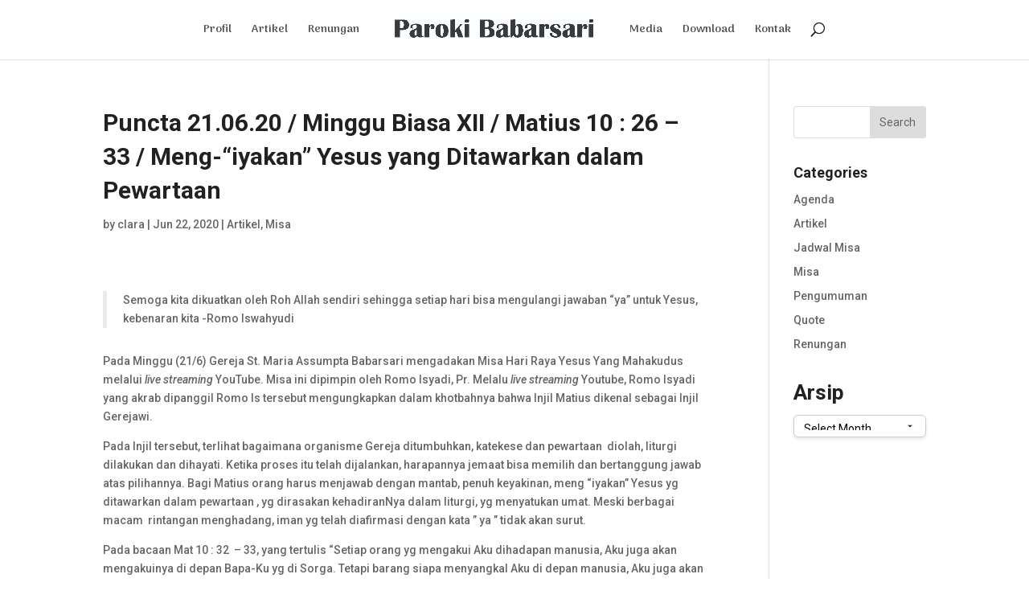

--- FILE ---
content_type: text/html; charset=UTF-8
request_url: https://babarsari.org/misa-hari-raya-hari-raya-yesus-yang-mahakudus-meng-iyakan-yesus-yang-ditawarkan-dalam-pewartaan/
body_size: 8479
content:
<!DOCTYPE html>
<html lang="en-US">
<head>
	<meta charset="UTF-8" />
<meta http-equiv="X-UA-Compatible" content="IE=edge">
	<link rel="pingback" href="https://babarsari.org/xmlrpc.php" />

	<script type="text/javascript">
		document.documentElement.className = 'js';
	</script>

	<script>var et_site_url='https://babarsari.org';var et_post_id='13318';function et_core_page_resource_fallback(a,b){"undefined"===typeof b&&(b=a.sheet.cssRules&&0===a.sheet.cssRules.length);b&&(a.onerror=null,a.onload=null,a.href?a.href=et_site_url+"/?et_core_page_resource="+a.id+et_post_id:a.src&&(a.src=et_site_url+"/?et_core_page_resource="+a.id+et_post_id))}
</script><title>Puncta 21.06.20 / Minggu Biasa XII / Matius 10 : 26 &#8211; 33 / Meng-&#8220;iyakan&#8221; Yesus yang Ditawarkan dalam Pewartaan | Babarsari</title>
<meta name='robots' content='max-image-preview:large' />
<link rel='dns-prefetch' href='//fonts.googleapis.com' />
<link rel="alternate" type="application/rss+xml" title="Babarsari &raquo; Feed" href="https://babarsari.org/feed/" />
<link rel="alternate" type="application/rss+xml" title="Babarsari &raquo; Comments Feed" href="https://babarsari.org/comments/feed/" />
<script type="text/javascript">
window._wpemojiSettings = {"baseUrl":"https:\/\/s.w.org\/images\/core\/emoji\/14.0.0\/72x72\/","ext":".png","svgUrl":"https:\/\/s.w.org\/images\/core\/emoji\/14.0.0\/svg\/","svgExt":".svg","source":{"concatemoji":"https:\/\/babarsari.org\/wp-includes\/js\/wp-emoji-release.min.js?ver=6.2.8"}};
/*! This file is auto-generated */
!function(e,a,t){var n,r,o,i=a.createElement("canvas"),p=i.getContext&&i.getContext("2d");function s(e,t){p.clearRect(0,0,i.width,i.height),p.fillText(e,0,0);e=i.toDataURL();return p.clearRect(0,0,i.width,i.height),p.fillText(t,0,0),e===i.toDataURL()}function c(e){var t=a.createElement("script");t.src=e,t.defer=t.type="text/javascript",a.getElementsByTagName("head")[0].appendChild(t)}for(o=Array("flag","emoji"),t.supports={everything:!0,everythingExceptFlag:!0},r=0;r<o.length;r++)t.supports[o[r]]=function(e){if(p&&p.fillText)switch(p.textBaseline="top",p.font="600 32px Arial",e){case"flag":return s("\ud83c\udff3\ufe0f\u200d\u26a7\ufe0f","\ud83c\udff3\ufe0f\u200b\u26a7\ufe0f")?!1:!s("\ud83c\uddfa\ud83c\uddf3","\ud83c\uddfa\u200b\ud83c\uddf3")&&!s("\ud83c\udff4\udb40\udc67\udb40\udc62\udb40\udc65\udb40\udc6e\udb40\udc67\udb40\udc7f","\ud83c\udff4\u200b\udb40\udc67\u200b\udb40\udc62\u200b\udb40\udc65\u200b\udb40\udc6e\u200b\udb40\udc67\u200b\udb40\udc7f");case"emoji":return!s("\ud83e\udef1\ud83c\udffb\u200d\ud83e\udef2\ud83c\udfff","\ud83e\udef1\ud83c\udffb\u200b\ud83e\udef2\ud83c\udfff")}return!1}(o[r]),t.supports.everything=t.supports.everything&&t.supports[o[r]],"flag"!==o[r]&&(t.supports.everythingExceptFlag=t.supports.everythingExceptFlag&&t.supports[o[r]]);t.supports.everythingExceptFlag=t.supports.everythingExceptFlag&&!t.supports.flag,t.DOMReady=!1,t.readyCallback=function(){t.DOMReady=!0},t.supports.everything||(n=function(){t.readyCallback()},a.addEventListener?(a.addEventListener("DOMContentLoaded",n,!1),e.addEventListener("load",n,!1)):(e.attachEvent("onload",n),a.attachEvent("onreadystatechange",function(){"complete"===a.readyState&&t.readyCallback()})),(e=t.source||{}).concatemoji?c(e.concatemoji):e.wpemoji&&e.twemoji&&(c(e.twemoji),c(e.wpemoji)))}(window,document,window._wpemojiSettings);
</script>
<meta content="Divi v.4.7.4" name="generator"/><style type="text/css">
img.wp-smiley,
img.emoji {
	display: inline !important;
	border: none !important;
	box-shadow: none !important;
	height: 1em !important;
	width: 1em !important;
	margin: 0 0.07em !important;
	vertical-align: -0.1em !important;
	background: none !important;
	padding: 0 !important;
}
</style>
	<link rel='stylesheet' id='sbi_styles-css' href='https://babarsari.org/wp-content/plugins/instagram-feed/css/sbi-styles.min.css?ver=6.1.1' type='text/css' media='all' />
<link rel='stylesheet' id='wp-block-library-css' href='https://babarsari.org/wp-includes/css/dist/block-library/style.min.css?ver=6.2.8' type='text/css' media='all' />
<link rel='stylesheet' id='classic-theme-styles-css' href='https://babarsari.org/wp-includes/css/classic-themes.min.css?ver=6.2.8' type='text/css' media='all' />
<style id='global-styles-inline-css' type='text/css'>
body{--wp--preset--color--black: #000000;--wp--preset--color--cyan-bluish-gray: #abb8c3;--wp--preset--color--white: #ffffff;--wp--preset--color--pale-pink: #f78da7;--wp--preset--color--vivid-red: #cf2e2e;--wp--preset--color--luminous-vivid-orange: #ff6900;--wp--preset--color--luminous-vivid-amber: #fcb900;--wp--preset--color--light-green-cyan: #7bdcb5;--wp--preset--color--vivid-green-cyan: #00d084;--wp--preset--color--pale-cyan-blue: #8ed1fc;--wp--preset--color--vivid-cyan-blue: #0693e3;--wp--preset--color--vivid-purple: #9b51e0;--wp--preset--gradient--vivid-cyan-blue-to-vivid-purple: linear-gradient(135deg,rgba(6,147,227,1) 0%,rgb(155,81,224) 100%);--wp--preset--gradient--light-green-cyan-to-vivid-green-cyan: linear-gradient(135deg,rgb(122,220,180) 0%,rgb(0,208,130) 100%);--wp--preset--gradient--luminous-vivid-amber-to-luminous-vivid-orange: linear-gradient(135deg,rgba(252,185,0,1) 0%,rgba(255,105,0,1) 100%);--wp--preset--gradient--luminous-vivid-orange-to-vivid-red: linear-gradient(135deg,rgba(255,105,0,1) 0%,rgb(207,46,46) 100%);--wp--preset--gradient--very-light-gray-to-cyan-bluish-gray: linear-gradient(135deg,rgb(238,238,238) 0%,rgb(169,184,195) 100%);--wp--preset--gradient--cool-to-warm-spectrum: linear-gradient(135deg,rgb(74,234,220) 0%,rgb(151,120,209) 20%,rgb(207,42,186) 40%,rgb(238,44,130) 60%,rgb(251,105,98) 80%,rgb(254,248,76) 100%);--wp--preset--gradient--blush-light-purple: linear-gradient(135deg,rgb(255,206,236) 0%,rgb(152,150,240) 100%);--wp--preset--gradient--blush-bordeaux: linear-gradient(135deg,rgb(254,205,165) 0%,rgb(254,45,45) 50%,rgb(107,0,62) 100%);--wp--preset--gradient--luminous-dusk: linear-gradient(135deg,rgb(255,203,112) 0%,rgb(199,81,192) 50%,rgb(65,88,208) 100%);--wp--preset--gradient--pale-ocean: linear-gradient(135deg,rgb(255,245,203) 0%,rgb(182,227,212) 50%,rgb(51,167,181) 100%);--wp--preset--gradient--electric-grass: linear-gradient(135deg,rgb(202,248,128) 0%,rgb(113,206,126) 100%);--wp--preset--gradient--midnight: linear-gradient(135deg,rgb(2,3,129) 0%,rgb(40,116,252) 100%);--wp--preset--duotone--dark-grayscale: url('#wp-duotone-dark-grayscale');--wp--preset--duotone--grayscale: url('#wp-duotone-grayscale');--wp--preset--duotone--purple-yellow: url('#wp-duotone-purple-yellow');--wp--preset--duotone--blue-red: url('#wp-duotone-blue-red');--wp--preset--duotone--midnight: url('#wp-duotone-midnight');--wp--preset--duotone--magenta-yellow: url('#wp-duotone-magenta-yellow');--wp--preset--duotone--purple-green: url('#wp-duotone-purple-green');--wp--preset--duotone--blue-orange: url('#wp-duotone-blue-orange');--wp--preset--font-size--small: 13px;--wp--preset--font-size--medium: 20px;--wp--preset--font-size--large: 36px;--wp--preset--font-size--x-large: 42px;--wp--preset--spacing--20: 0.44rem;--wp--preset--spacing--30: 0.67rem;--wp--preset--spacing--40: 1rem;--wp--preset--spacing--50: 1.5rem;--wp--preset--spacing--60: 2.25rem;--wp--preset--spacing--70: 3.38rem;--wp--preset--spacing--80: 5.06rem;--wp--preset--shadow--natural: 6px 6px 9px rgba(0, 0, 0, 0.2);--wp--preset--shadow--deep: 12px 12px 50px rgba(0, 0, 0, 0.4);--wp--preset--shadow--sharp: 6px 6px 0px rgba(0, 0, 0, 0.2);--wp--preset--shadow--outlined: 6px 6px 0px -3px rgba(255, 255, 255, 1), 6px 6px rgba(0, 0, 0, 1);--wp--preset--shadow--crisp: 6px 6px 0px rgba(0, 0, 0, 1);}:where(.is-layout-flex){gap: 0.5em;}body .is-layout-flow > .alignleft{float: left;margin-inline-start: 0;margin-inline-end: 2em;}body .is-layout-flow > .alignright{float: right;margin-inline-start: 2em;margin-inline-end: 0;}body .is-layout-flow > .aligncenter{margin-left: auto !important;margin-right: auto !important;}body .is-layout-constrained > .alignleft{float: left;margin-inline-start: 0;margin-inline-end: 2em;}body .is-layout-constrained > .alignright{float: right;margin-inline-start: 2em;margin-inline-end: 0;}body .is-layout-constrained > .aligncenter{margin-left: auto !important;margin-right: auto !important;}body .is-layout-constrained > :where(:not(.alignleft):not(.alignright):not(.alignfull)){max-width: var(--wp--style--global--content-size);margin-left: auto !important;margin-right: auto !important;}body .is-layout-constrained > .alignwide{max-width: var(--wp--style--global--wide-size);}body .is-layout-flex{display: flex;}body .is-layout-flex{flex-wrap: wrap;align-items: center;}body .is-layout-flex > *{margin: 0;}:where(.wp-block-columns.is-layout-flex){gap: 2em;}.has-black-color{color: var(--wp--preset--color--black) !important;}.has-cyan-bluish-gray-color{color: var(--wp--preset--color--cyan-bluish-gray) !important;}.has-white-color{color: var(--wp--preset--color--white) !important;}.has-pale-pink-color{color: var(--wp--preset--color--pale-pink) !important;}.has-vivid-red-color{color: var(--wp--preset--color--vivid-red) !important;}.has-luminous-vivid-orange-color{color: var(--wp--preset--color--luminous-vivid-orange) !important;}.has-luminous-vivid-amber-color{color: var(--wp--preset--color--luminous-vivid-amber) !important;}.has-light-green-cyan-color{color: var(--wp--preset--color--light-green-cyan) !important;}.has-vivid-green-cyan-color{color: var(--wp--preset--color--vivid-green-cyan) !important;}.has-pale-cyan-blue-color{color: var(--wp--preset--color--pale-cyan-blue) !important;}.has-vivid-cyan-blue-color{color: var(--wp--preset--color--vivid-cyan-blue) !important;}.has-vivid-purple-color{color: var(--wp--preset--color--vivid-purple) !important;}.has-black-background-color{background-color: var(--wp--preset--color--black) !important;}.has-cyan-bluish-gray-background-color{background-color: var(--wp--preset--color--cyan-bluish-gray) !important;}.has-white-background-color{background-color: var(--wp--preset--color--white) !important;}.has-pale-pink-background-color{background-color: var(--wp--preset--color--pale-pink) !important;}.has-vivid-red-background-color{background-color: var(--wp--preset--color--vivid-red) !important;}.has-luminous-vivid-orange-background-color{background-color: var(--wp--preset--color--luminous-vivid-orange) !important;}.has-luminous-vivid-amber-background-color{background-color: var(--wp--preset--color--luminous-vivid-amber) !important;}.has-light-green-cyan-background-color{background-color: var(--wp--preset--color--light-green-cyan) !important;}.has-vivid-green-cyan-background-color{background-color: var(--wp--preset--color--vivid-green-cyan) !important;}.has-pale-cyan-blue-background-color{background-color: var(--wp--preset--color--pale-cyan-blue) !important;}.has-vivid-cyan-blue-background-color{background-color: var(--wp--preset--color--vivid-cyan-blue) !important;}.has-vivid-purple-background-color{background-color: var(--wp--preset--color--vivid-purple) !important;}.has-black-border-color{border-color: var(--wp--preset--color--black) !important;}.has-cyan-bluish-gray-border-color{border-color: var(--wp--preset--color--cyan-bluish-gray) !important;}.has-white-border-color{border-color: var(--wp--preset--color--white) !important;}.has-pale-pink-border-color{border-color: var(--wp--preset--color--pale-pink) !important;}.has-vivid-red-border-color{border-color: var(--wp--preset--color--vivid-red) !important;}.has-luminous-vivid-orange-border-color{border-color: var(--wp--preset--color--luminous-vivid-orange) !important;}.has-luminous-vivid-amber-border-color{border-color: var(--wp--preset--color--luminous-vivid-amber) !important;}.has-light-green-cyan-border-color{border-color: var(--wp--preset--color--light-green-cyan) !important;}.has-vivid-green-cyan-border-color{border-color: var(--wp--preset--color--vivid-green-cyan) !important;}.has-pale-cyan-blue-border-color{border-color: var(--wp--preset--color--pale-cyan-blue) !important;}.has-vivid-cyan-blue-border-color{border-color: var(--wp--preset--color--vivid-cyan-blue) !important;}.has-vivid-purple-border-color{border-color: var(--wp--preset--color--vivid-purple) !important;}.has-vivid-cyan-blue-to-vivid-purple-gradient-background{background: var(--wp--preset--gradient--vivid-cyan-blue-to-vivid-purple) !important;}.has-light-green-cyan-to-vivid-green-cyan-gradient-background{background: var(--wp--preset--gradient--light-green-cyan-to-vivid-green-cyan) !important;}.has-luminous-vivid-amber-to-luminous-vivid-orange-gradient-background{background: var(--wp--preset--gradient--luminous-vivid-amber-to-luminous-vivid-orange) !important;}.has-luminous-vivid-orange-to-vivid-red-gradient-background{background: var(--wp--preset--gradient--luminous-vivid-orange-to-vivid-red) !important;}.has-very-light-gray-to-cyan-bluish-gray-gradient-background{background: var(--wp--preset--gradient--very-light-gray-to-cyan-bluish-gray) !important;}.has-cool-to-warm-spectrum-gradient-background{background: var(--wp--preset--gradient--cool-to-warm-spectrum) !important;}.has-blush-light-purple-gradient-background{background: var(--wp--preset--gradient--blush-light-purple) !important;}.has-blush-bordeaux-gradient-background{background: var(--wp--preset--gradient--blush-bordeaux) !important;}.has-luminous-dusk-gradient-background{background: var(--wp--preset--gradient--luminous-dusk) !important;}.has-pale-ocean-gradient-background{background: var(--wp--preset--gradient--pale-ocean) !important;}.has-electric-grass-gradient-background{background: var(--wp--preset--gradient--electric-grass) !important;}.has-midnight-gradient-background{background: var(--wp--preset--gradient--midnight) !important;}.has-small-font-size{font-size: var(--wp--preset--font-size--small) !important;}.has-medium-font-size{font-size: var(--wp--preset--font-size--medium) !important;}.has-large-font-size{font-size: var(--wp--preset--font-size--large) !important;}.has-x-large-font-size{font-size: var(--wp--preset--font-size--x-large) !important;}
.wp-block-navigation a:where(:not(.wp-element-button)){color: inherit;}
:where(.wp-block-columns.is-layout-flex){gap: 2em;}
.wp-block-pullquote{font-size: 1.5em;line-height: 1.6;}
</style>
<link rel='stylesheet' id='font-awesome-css' href='https://babarsari.org/wp-content/plugins/light-social-share/assets/css/font-awesome.min.css?ver=4.7.0' type='text/css' media='all' />
<link rel='stylesheet' id='ess-style-css' href='https://babarsari.org/wp-content/plugins/light-social-share/assets/css/ess.css?ver=1.0.0' type='text/css' media='all' />
<link rel='stylesheet' id='divi-style-css' href='https://babarsari.org/wp-content/themes/Divi/style.css?ver=4.7.4' type='text/css' media='all' />
<link rel='stylesheet' id='et-builder-googlefonts-cached-css' href='https://fonts.googleapis.com/css?family=Roboto:100,100italic,300,300italic,regular,italic,500,500italic,700,700italic,900,900italic|Arima+Madurai:100,200,300,regular,500,700,800,900&#038;subset=latin,latin-ext&#038;display=swap' type='text/css' media='all' />
<link rel='stylesheet' id='dashicons-css' href='https://babarsari.org/wp-includes/css/dashicons.min.css?ver=6.2.8' type='text/css' media='all' />
<script type='text/javascript' src='https://babarsari.org/wp-includes/js/jquery/jquery.min.js?ver=3.6.4' id='jquery-core-js'></script>
<script type='text/javascript' src='https://babarsari.org/wp-includes/js/jquery/jquery-migrate.min.js?ver=3.4.0' id='jquery-migrate-js'></script>
<link rel="https://api.w.org/" href="https://babarsari.org/wp-json/" /><link rel="alternate" type="application/json" href="https://babarsari.org/wp-json/wp/v2/posts/13318" /><link rel="EditURI" type="application/rsd+xml" title="RSD" href="https://babarsari.org/xmlrpc.php?rsd" />
<link rel="wlwmanifest" type="application/wlwmanifest+xml" href="https://babarsari.org/wp-includes/wlwmanifest.xml" />
<meta name="generator" content="WordPress 6.2.8" />
<link rel="canonical" href="https://babarsari.org/misa-hari-raya-hari-raya-yesus-yang-mahakudus-meng-iyakan-yesus-yang-ditawarkan-dalam-pewartaan/" />
<link rel='shortlink' href='https://babarsari.org/?p=13318' />
<link rel="alternate" type="application/json+oembed" href="https://babarsari.org/wp-json/oembed/1.0/embed?url=https%3A%2F%2Fbabarsari.org%2Fmisa-hari-raya-hari-raya-yesus-yang-mahakudus-meng-iyakan-yesus-yang-ditawarkan-dalam-pewartaan%2F" />
<link rel="alternate" type="text/xml+oembed" href="https://babarsari.org/wp-json/oembed/1.0/embed?url=https%3A%2F%2Fbabarsari.org%2Fmisa-hari-raya-hari-raya-yesus-yang-mahakudus-meng-iyakan-yesus-yang-ditawarkan-dalam-pewartaan%2F&#038;format=xml" />
<meta name="viewport" content="width=device-width, initial-scale=1.0, maximum-scale=1.0, user-scalable=0" /><link rel="stylesheet" id="et-divi-customizer-global-cached-inline-styles" href="https://babarsari.org/wp-content/et-cache/global/et-divi-customizer-global-17684770845421.min.css" onerror="et_core_page_resource_fallback(this, true)" onload="et_core_page_resource_fallback(this)" /></head>
<body class="post-template-default single single-post postid-13318 single-format-standard et_pb_button_helper_class et_fixed_nav et_show_nav et_pb_show_title et_primary_nav_dropdown_animation_fade et_secondary_nav_dropdown_animation_fade et_header_style_split et_pb_footer_columns3 et_cover_background et_pb_gutter osx et_pb_gutters4 et_right_sidebar et_divi_theme et-db et_minified_js et_minified_css">
	<div id="page-container">

	
	
			<header id="main-header" data-height-onload="60">
			<div class="container clearfix et_menu_container">
							<div class="logo_container">
					<span class="logo_helper"></span>
					<a href="https://babarsari.org/">
						<img src="https://babarsari.org/wp-content/uploads/2018/06/Paroki-Babarsari.jpg" alt="Babarsari" id="logo" data-height-percentage="37" />
					</a>
				</div>
							<div id="et-top-navigation" data-height="60" data-fixed-height="40">
											<nav id="top-menu-nav">
						<ul id="top-menu" class="nav"><li id="menu-item-109" class="menu-item menu-item-type-post_type menu-item-object-page menu-item-109"><a href="https://babarsari.org/profil-paroki/">Profil</a></li>
<li id="menu-item-132" class="menu-item menu-item-type-post_type menu-item-object-page menu-item-132"><a href="https://babarsari.org/artikel/">Artikel</a></li>
<li id="menu-item-723" class="menu-item menu-item-type-post_type menu-item-object-page menu-item-723"><a href="https://babarsari.org/renungan/">Renungan</a></li>
<li id="menu-item-126" class="menu-item menu-item-type-post_type menu-item-object-page menu-item-126"><a href="https://babarsari.org/media/">Media</a></li>
<li id="menu-item-489" class="menu-item menu-item-type-post_type menu-item-object-page menu-item-489"><a href="https://babarsari.org/download/">Download</a></li>
<li id="menu-item-125" class="menu-item menu-item-type-post_type menu-item-object-page menu-item-125"><a href="https://babarsari.org/kontak/">Kontak</a></li>
</ul>						</nav>
					
					
					
										<div id="et_top_search">
						<span id="et_search_icon"></span>
					</div>
					
					<div id="et_mobile_nav_menu">
				<div class="mobile_nav closed">
					<span class="select_page">Select Page</span>
					<span class="mobile_menu_bar mobile_menu_bar_toggle"></span>
				</div>
			</div>				</div> <!-- #et-top-navigation -->
			</div> <!-- .container -->
			<div class="et_search_outer">
				<div class="container et_search_form_container">
					<form role="search" method="get" class="et-search-form" action="https://babarsari.org/">
					<input type="search" class="et-search-field" placeholder="Search &hellip;" value="" name="s" title="Search for:" />					</form>
					<span class="et_close_search_field"></span>
				</div>
			</div>
		</header> <!-- #main-header -->
			<div id="et-main-area">
	
<div id="main-content">
		<div class="container">
		<div id="content-area" class="clearfix">
			<div id="left-area">
											<article id="post-13318" class="et_pb_post post-13318 post type-post status-publish format-standard hentry category-artikel category-misa">
											<div class="et_post_meta_wrapper">
							<h1 class="entry-title">Puncta 21.06.20 / Minggu Biasa XII / Matius 10 : 26 &#8211; 33 / Meng-&#8220;iyakan&#8221; Yesus yang Ditawarkan dalam Pewartaan</h1>

						<p class="post-meta"> by <span class="author vcard"><a href="https://babarsari.org/author/klara_ega/" title="Posts by clara" rel="author">clara</a></span> | <span class="published">Jun 22, 2020</span> | <a href="https://babarsari.org/category/artikel/" rel="category tag">Artikel</a>, <a href="https://babarsari.org/category/misa/" rel="category tag">Misa</a></p>
												</div> <!-- .et_post_meta_wrapper -->
				
					<div class="entry-content">
					<blockquote><p>Semoga kita dikuatkan oleh Roh Allah sendiri sehingga setiap hari bisa mengulangi jawaban &#8220;ya&#8221; untuk Yesus, kebenaran kita -Romo Iswahyudi</p></blockquote>
<p>Pada Minggu (21/6) Gereja St. Maria Assumpta Babarsari mengadakan Misa Hari Raya Yesus Yang Mahakudus melalui <em>live streaming</em> YouTube. Misa ini dipimpin oleh Romo Isyadi, Pr. Melalu <em>live streaming</em> Youtube, Romo Isyadi yang akrab dipanggil Romo Is tersebut mengungkapkan dalam khotbahnya bahwa Injil Matius dikenal sebagai Injil Gerejawi.</p>
<p>Pada Injil tersebut, terlihat bagaimana organisme Gereja ditumbuhkan, katekese dan pewartaan  diolah, liturgi dilakukan dan dihayati. Ketika proses itu telah dijalankan, harapannya jemaat bisa memilih dan bertanggung jawab atas pilihannya. Bagi Matius orang harus menjawab dengan mantab, penuh keyakinan, meng &#8220;iyakan&#8221; Yesus yg ditawarkan dalam pewartaan , yg dirasakan kehadiranNya dalam liturgi, yg menyatukan umat. Meski berbagai macam  rintangan menghadang, iman yg telah diafirmasi dengan kata &#8221; ya &#8221; tidak akan surut.</p>
<p>Pada bacaan Mat 10 : 32  &#8211; 33, yang tertulis &#8220;Setiap orang yg mengakui Aku dihadapan manusia, Aku juga akan mengakuinya di depan Bapa-Ku yg di Sorga. Tetapi barang siapa menyangkal Aku di depan manusia, Aku juga akan menyangkalnya di depan Bapa-Ku yg di Sorga”. Tulisan tersebut dimaknai sebagai, tuntutan yang mendorong manusia untuk memilih dan mengatakan &#8221; ya &#8221; untuk Yesus. Kemantapan iman dan  jawaban &#8220;ya&#8221; ini pula yg akan membuat orang tidak menyangkal Yesus di hadapan manusia.</p>
<div class='ess_social_share'><a href='http://www.facebook.com/sharer/sharer.php?u=https://babarsari.org/misa-hari-raya-hari-raya-yesus-yang-mahakudus-meng-iyakan-yesus-yang-ditawarkan-dalam-pewartaan/&t=Puncta 21.06.20 / Minggu Biasa XII / Matius 10 : 26 &#8211; 33 / Meng-&#8220;iyakan&#8221; Yesus yang Ditawarkan dalam Pewartaan' target='_blank'><i class='fa fa-facebook'></i></a><a href='https://www.twitter.com/intent/tweet?text=Puncta 21.06.20 / Minggu Biasa XII / Matius 10 : 26 &#8211; 33 / Meng-&#8220;iyakan&#8221; Yesus yang Ditawarkan dalam Pewartaan&amp;url=https://babarsari.org/misa-hari-raya-hari-raya-yesus-yang-mahakudus-meng-iyakan-yesus-yang-ditawarkan-dalam-pewartaan/&amp;via=ess' target='_blank'><i class='fa fa-twitter'></i></a><a href='https://plus.google.com/share?url=https://babarsari.org/misa-hari-raya-hari-raya-yesus-yang-mahakudus-meng-iyakan-yesus-yang-ditawarkan-dalam-pewartaan/' target='_blank'><i class='fa fa-google-plus'></i></a><a href='https://www.linkedin.com/shareArticle?mini=true&url=https://babarsari.org/misa-hari-raya-hari-raya-yesus-yang-mahakudus-meng-iyakan-yesus-yang-ditawarkan-dalam-pewartaan/&amp;title=Puncta 21.06.20 / Minggu Biasa XII / Matius 10 : 26 &#8211; 33 / Meng-&#8220;iyakan&#8221; Yesus yang Ditawarkan dalam Pewartaan' target='_blank'><i class='fa fa-linkedin'></i></a><a href='https://pinterest.com/pin/create/button/?url=https://babarsari.org/misa-hari-raya-hari-raya-yesus-yang-mahakudus-meng-iyakan-yesus-yang-ditawarkan-dalam-pewartaan/&amp;media=&amp;description=Puncta 21.06.20 / Minggu Biasa XII / Matius 10 : 26 &#8211; 33 / Meng-&#8220;iyakan&#8221; Yesus yang Ditawarkan dalam Pewartaan' target='_blank'><i class='fa fa-pinterest'></i></a><a href='https://reddit.com/submit?url=https://babarsari.org/misa-hari-raya-hari-raya-yesus-yang-mahakudus-meng-iyakan-yesus-yang-ditawarkan-dalam-pewartaan/&title=Puncta 21.06.20 / Minggu Biasa XII / Matius 10 : 26 &#8211; 33 / Meng-&#8220;iyakan&#8221; Yesus yang Ditawarkan dalam Pewartaan' target='_blank'><i class='fa fa-reddit'></i></a><a href='https://www.tumblr.com/widgets/share/tool?canonicalUrl=https://babarsari.org/misa-hari-raya-hari-raya-yesus-yang-mahakudus-meng-iyakan-yesus-yang-ditawarkan-dalam-pewartaan/&title=Puncta 21.06.20 / Minggu Biasa XII / Matius 10 : 26 &#8211; 33 / Meng-&#8220;iyakan&#8221; Yesus yang Ditawarkan dalam Pewartaan' target='_blank'><i class='fa fa-tumblr'></i></a></div>					</div> <!-- .entry-content -->
					<div class="et_post_meta_wrapper">
										</div> <!-- .et_post_meta_wrapper -->
				</article> <!-- .et_pb_post -->

						</div> <!-- #left-area -->

				<div id="sidebar">
		<div id="search-2" class="et_pb_widget widget_search"><form role="search" method="get" id="searchform" class="searchform" action="https://babarsari.org/">
				<div>
					<label class="screen-reader-text" for="s">Search for:</label>
					<input type="text" value="" name="s" id="s" />
					<input type="submit" id="searchsubmit" value="Search" />
				</div>
			</form></div> <!-- end .et_pb_widget --><div id="categories-2" class="et_pb_widget widget_categories"><h4 class="widgettitle">Categories</h4>
			<ul>
					<li class="cat-item cat-item-28"><a href="https://babarsari.org/category/agenda/">Agenda</a>
</li>
	<li class="cat-item cat-item-95"><a href="https://babarsari.org/category/artikel/">Artikel</a>
</li>
	<li class="cat-item cat-item-25"><a href="https://babarsari.org/category/jadwal-misa/">Jadwal Misa</a>
</li>
	<li class="cat-item cat-item-1"><a href="https://babarsari.org/category/misa/">Misa</a>
</li>
	<li class="cat-item cat-item-517"><a href="https://babarsari.org/category/pengumuman/">Pengumuman</a>
</li>
	<li class="cat-item cat-item-29"><a href="https://babarsari.org/category/quote/">Quote</a>
</li>
	<li class="cat-item cat-item-3"><a href="https://babarsari.org/category/renungan/">Renungan</a>
</li>
			</ul>

			</div> <!-- end .et_pb_widget --><div id="block-3" class="et_pb_widget widget_block">
<div class="wp-block-group is-layout-flow"><div class="wp-block-group__inner-container"><div class="widget widget_archive"><h2 class="widgettitle">Arsip</h2>		<label class="screen-reader-text" for="archives-dropdown--1">Arsip</label>
		<select id="archives-dropdown--1" name="archive-dropdown">
			
			<option value="">Select Month</option>
				<option value='https://babarsari.org/2025/09/'> September 2025 </option>
	<option value='https://babarsari.org/2023/08/'> August 2023 </option>
	<option value='https://babarsari.org/2022/05/'> May 2022 </option>
	<option value='https://babarsari.org/2022/04/'> April 2022 </option>
	<option value='https://babarsari.org/2022/03/'> March 2022 </option>
	<option value='https://babarsari.org/2022/02/'> February 2022 </option>
	<option value='https://babarsari.org/2022/01/'> January 2022 </option>
	<option value='https://babarsari.org/2021/08/'> August 2021 </option>
	<option value='https://babarsari.org/2021/07/'> July 2021 </option>
	<option value='https://babarsari.org/2021/06/'> June 2021 </option>
	<option value='https://babarsari.org/2021/05/'> May 2021 </option>
	<option value='https://babarsari.org/2021/04/'> April 2021 </option>
	<option value='https://babarsari.org/2021/03/'> March 2021 </option>
	<option value='https://babarsari.org/2021/02/'> February 2021 </option>
	<option value='https://babarsari.org/2021/01/'> January 2021 </option>
	<option value='https://babarsari.org/2020/12/'> December 2020 </option>
	<option value='https://babarsari.org/2020/11/'> November 2020 </option>
	<option value='https://babarsari.org/2020/10/'> October 2020 </option>
	<option value='https://babarsari.org/2020/09/'> September 2020 </option>
	<option value='https://babarsari.org/2020/08/'> August 2020 </option>
	<option value='https://babarsari.org/2020/07/'> July 2020 </option>
	<option value='https://babarsari.org/2020/06/'> June 2020 </option>
	<option value='https://babarsari.org/2020/05/'> May 2020 </option>
	<option value='https://babarsari.org/2020/04/'> April 2020 </option>
	<option value='https://babarsari.org/2020/03/'> March 2020 </option>
	<option value='https://babarsari.org/2020/02/'> February 2020 </option>
	<option value='https://babarsari.org/2020/01/'> January 2020 </option>
	<option value='https://babarsari.org/2019/12/'> December 2019 </option>
	<option value='https://babarsari.org/2019/11/'> November 2019 </option>
	<option value='https://babarsari.org/2019/10/'> October 2019 </option>
	<option value='https://babarsari.org/2019/09/'> September 2019 </option>
	<option value='https://babarsari.org/2019/08/'> August 2019 </option>
	<option value='https://babarsari.org/2019/07/'> July 2019 </option>
	<option value='https://babarsari.org/2019/06/'> June 2019 </option>
	<option value='https://babarsari.org/2019/05/'> May 2019 </option>
	<option value='https://babarsari.org/2019/04/'> April 2019 </option>
	<option value='https://babarsari.org/2019/03/'> March 2019 </option>
	<option value='https://babarsari.org/2018/08/'> August 2018 </option>
	<option value='https://babarsari.org/2018/07/'> July 2018 </option>
	<option value='https://babarsari.org/2018/06/'> June 2018 </option>

		</select>

<script type="text/javascript">
/* <![CDATA[ */
(function() {
	var dropdown = document.getElementById( "archives-dropdown--1" );
	function onSelectChange() {
		if ( dropdown.options[ dropdown.selectedIndex ].value !== '' ) {
			document.location.href = this.options[ this.selectedIndex ].value;
		}
	}
	dropdown.onchange = onSelectChange;
})();
/* ]]> */
</script>
			</div></div></div>
</div> <!-- end .et_pb_widget -->	</div> <!-- end #sidebar -->
		</div> <!-- #content-area -->
	</div> <!-- .container -->
	</div> <!-- #main-content -->


			<footer id="main-footer">
				
<div class="container">
    <div id="footer-widgets" class="clearfix">
		<div class="footer-widget"><div id="archives-4" class="fwidget et_pb_widget widget_archive"><h4 class="title">Arsip</h4>		<label class="screen-reader-text" for="archives-dropdown-4">Arsip</label>
		<select id="archives-dropdown-4" name="archive-dropdown">
			
			<option value="">Select Month</option>
				<option value='https://babarsari.org/2025/09/'> September 2025 &nbsp;(1)</option>
	<option value='https://babarsari.org/2023/08/'> August 2023 &nbsp;(1)</option>
	<option value='https://babarsari.org/2022/05/'> May 2022 &nbsp;(28)</option>
	<option value='https://babarsari.org/2022/04/'> April 2022 &nbsp;(29)</option>
	<option value='https://babarsari.org/2022/03/'> March 2022 &nbsp;(32)</option>
	<option value='https://babarsari.org/2022/02/'> February 2022 &nbsp;(29)</option>
	<option value='https://babarsari.org/2022/01/'> January 2022 &nbsp;(16)</option>
	<option value='https://babarsari.org/2021/08/'> August 2021 &nbsp;(3)</option>
	<option value='https://babarsari.org/2021/07/'> July 2021 &nbsp;(2)</option>
	<option value='https://babarsari.org/2021/06/'> June 2021 &nbsp;(22)</option>
	<option value='https://babarsari.org/2021/05/'> May 2021 &nbsp;(32)</option>
	<option value='https://babarsari.org/2021/04/'> April 2021 &nbsp;(25)</option>
	<option value='https://babarsari.org/2021/03/'> March 2021 &nbsp;(32)</option>
	<option value='https://babarsari.org/2021/02/'> February 2021 &nbsp;(30)</option>
	<option value='https://babarsari.org/2021/01/'> January 2021 &nbsp;(31)</option>
	<option value='https://babarsari.org/2020/12/'> December 2020 &nbsp;(33)</option>
	<option value='https://babarsari.org/2020/11/'> November 2020 &nbsp;(10)</option>
	<option value='https://babarsari.org/2020/10/'> October 2020 &nbsp;(32)</option>
	<option value='https://babarsari.org/2020/09/'> September 2020 &nbsp;(31)</option>
	<option value='https://babarsari.org/2020/08/'> August 2020 &nbsp;(29)</option>
	<option value='https://babarsari.org/2020/07/'> July 2020 &nbsp;(31)</option>
	<option value='https://babarsari.org/2020/06/'> June 2020 &nbsp;(30)</option>
	<option value='https://babarsari.org/2020/05/'> May 2020 &nbsp;(30)</option>
	<option value='https://babarsari.org/2020/04/'> April 2020 &nbsp;(34)</option>
	<option value='https://babarsari.org/2020/03/'> March 2020 &nbsp;(30)</option>
	<option value='https://babarsari.org/2020/02/'> February 2020 &nbsp;(30)</option>
	<option value='https://babarsari.org/2020/01/'> January 2020 &nbsp;(31)</option>
	<option value='https://babarsari.org/2019/12/'> December 2019 &nbsp;(33)</option>
	<option value='https://babarsari.org/2019/11/'> November 2019 &nbsp;(31)</option>
	<option value='https://babarsari.org/2019/10/'> October 2019 &nbsp;(29)</option>
	<option value='https://babarsari.org/2019/09/'> September 2019 &nbsp;(31)</option>
	<option value='https://babarsari.org/2019/08/'> August 2019 &nbsp;(20)</option>
	<option value='https://babarsari.org/2019/07/'> July 2019 &nbsp;(33)</option>
	<option value='https://babarsari.org/2019/06/'> June 2019 &nbsp;(31)</option>
	<option value='https://babarsari.org/2019/05/'> May 2019 &nbsp;(29)</option>
	<option value='https://babarsari.org/2019/04/'> April 2019 &nbsp;(30)</option>
	<option value='https://babarsari.org/2019/03/'> March 2019 &nbsp;(5)</option>
	<option value='https://babarsari.org/2018/08/'> August 2018 &nbsp;(13)</option>
	<option value='https://babarsari.org/2018/07/'> July 2018 &nbsp;(24)</option>
	<option value='https://babarsari.org/2018/06/'> June 2018 &nbsp;(5)</option>

		</select>

<script type="text/javascript">
/* <![CDATA[ */
(function() {
	var dropdown = document.getElementById( "archives-dropdown-4" );
	function onSelectChange() {
		if ( dropdown.options[ dropdown.selectedIndex ].value !== '' ) {
			document.location.href = this.options[ this.selectedIndex ].value;
		}
	}
	dropdown.onchange = onSelectChange;
})();
/* ]]> */
</script>
			</div> <!-- end .fwidget --></div> <!-- end .footer-widget --><div class="footer-widget"><div id="categories-3" class="fwidget et_pb_widget widget_categories"><h4 class="title">Categories</h4>
			<ul>
					<li class="cat-item cat-item-28"><a href="https://babarsari.org/category/agenda/">Agenda</a>
</li>
	<li class="cat-item cat-item-95"><a href="https://babarsari.org/category/artikel/">Artikel</a>
</li>
	<li class="cat-item cat-item-25"><a href="https://babarsari.org/category/jadwal-misa/">Jadwal Misa</a>
</li>
	<li class="cat-item cat-item-1"><a href="https://babarsari.org/category/misa/">Misa</a>
</li>
	<li class="cat-item cat-item-517"><a href="https://babarsari.org/category/pengumuman/">Pengumuman</a>
</li>
	<li class="cat-item cat-item-29"><a href="https://babarsari.org/category/quote/">Quote</a>
</li>
	<li class="cat-item cat-item-3"><a href="https://babarsari.org/category/renungan/">Renungan</a>
</li>
			</ul>

			</div> <!-- end .fwidget --></div> <!-- end .footer-widget --><div class="footer-widget"></div> <!-- end .footer-widget -->    </div> <!-- #footer-widgets -->
</div>    <!-- .container -->

		
				<div id="footer-bottom">
					<div class="container clearfix">
				<ul class="et-social-icons">

	<li class="et-social-icon et-social-facebook">
		<a href="https://www.facebook.com/Gereja-St-Maria-Assumpta-Babarsari-2019763918057395/" class="icon">
			<span>Facebook</span>
		</a>
	</li>
	<li class="et-social-icon et-social-twitter">
		<a href="#" class="icon">
			<span>Twitter</span>
		</a>
	</li>
	<li class="et-social-icon et-social-google-plus">
		<a href="#" class="icon">
			<span>Google</span>
		</a>
	</li>
	<li class="et-social-icon et-social-rss">
		<a href="https://babarsari.org/feed/" class="icon">
			<span>RSS</span>
		</a>
	</li>

</ul>					</div>	<!-- .container -->
				</div>
			</footer> <!-- #main-footer -->
		</div> <!-- #et-main-area -->


	</div> <!-- #page-container -->

	<!-- Instagram Feed JS -->
<script type="text/javascript">
var sbiajaxurl = "https://babarsari.org/wp-admin/admin-ajax.php";
</script>
<script type='text/javascript' id='divi-custom-script-js-extra'>
/* <![CDATA[ */
var DIVI = {"item_count":"%d Item","items_count":"%d Items"};
var et_shortcodes_strings = {"previous":"Previous","next":"Next"};
var et_pb_custom = {"ajaxurl":"https:\/\/babarsari.org\/wp-admin\/admin-ajax.php","images_uri":"https:\/\/babarsari.org\/wp-content\/themes\/Divi\/images","builder_images_uri":"https:\/\/babarsari.org\/wp-content\/themes\/Divi\/includes\/builder\/images","et_frontend_nonce":"c36f4b9e74","subscription_failed":"Please, check the fields below to make sure you entered the correct information.","et_ab_log_nonce":"16f3889892","fill_message":"Please, fill in the following fields:","contact_error_message":"Please, fix the following errors:","invalid":"Invalid email","captcha":"Captcha","prev":"Prev","previous":"Previous","next":"Next","wrong_captcha":"You entered the wrong number in captcha.","wrong_checkbox":"Checkbox","ignore_waypoints":"no","is_divi_theme_used":"1","widget_search_selector":".widget_search","ab_tests":[],"is_ab_testing_active":"","page_id":"13318","unique_test_id":"","ab_bounce_rate":"5","is_cache_plugin_active":"yes","is_shortcode_tracking":"","tinymce_uri":""}; var et_builder_utils_params = {"condition":{"diviTheme":true,"extraTheme":false},"scrollLocations":["app","top"],"builderScrollLocations":{"desktop":"app","tablet":"app","phone":"app"},"onloadScrollLocation":"app","builderType":"fe"}; var et_frontend_scripts = {"builderCssContainerPrefix":"#et-boc","builderCssLayoutPrefix":"#et-boc .et-l"};
var et_pb_box_shadow_elements = [];
var et_pb_motion_elements = {"desktop":[],"tablet":[],"phone":[]};
var et_pb_sticky_elements = [];
/* ]]> */
</script>
<script type='text/javascript' src='https://babarsari.org/wp-content/themes/Divi/js/custom.unified.js?ver=4.7.4' id='divi-custom-script-js'></script>
<script type='text/javascript' src='https://babarsari.org/wp-content/themes/Divi/core/admin/js/common.js?ver=4.7.4' id='et-core-common-js'></script>
</body>
</html>


--- FILE ---
content_type: text/css
request_url: https://babarsari.org/wp-content/plugins/light-social-share/assets/css/ess.css?ver=1.0.0
body_size: -77
content:
/*
* CSS style for icons' style
*/

.ess_social_share {
    display: inline-block;
    float: right;
}

.ess_social_share a {
    display: inline-block;
    font-size: 12px;
    width: 25px;
    height: 25px;
    background: #000000;
    text-align: center;
    color: #cccccc !important;
    border-radius: 50%;
    margin-left: 10px;
    line-height: 2;
    transition: all 0.3s;
    -moz-transition: all 0.3s;
    -webkit-transition: all 0.3s;
}

.ess_social_share a:focus{
    outline: none;
}

.ess_social_share a:hover, .ess_social_share a:active, .ess_social_share a:focus, .ess_social_share a:visited{
    color: #ffffff !important;
    box-shadow: 0 0 0 !important;
}